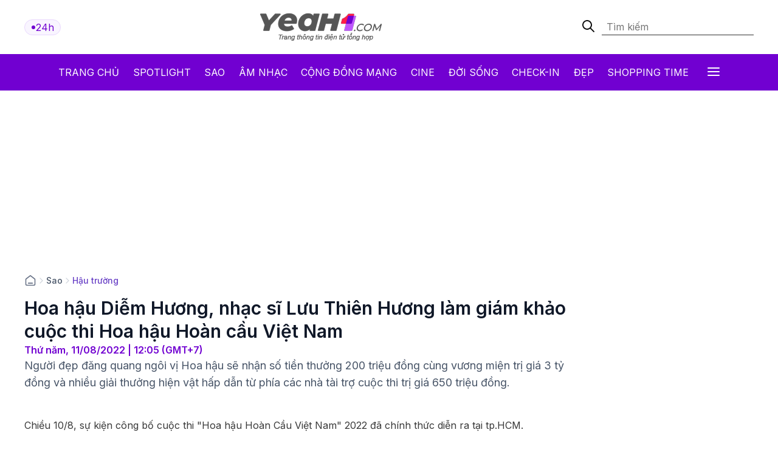

--- FILE ---
content_type: text/html; charset: utf-8;charset=UTF-8
request_url: https://yeah1.com/hau-truong/hoa-hau-diem-huong-nhac-si-luu-thien-huong-lam-giam-khao-cuoc-thi-hoa-hau-hoan-cau-viet-nam-d91044.html
body_size: 17175
content:
<!DOCTYPE html>
<html lang="vi">
    <head>
        <meta charset="utf-8" />
        <meta http-equiv="X-UA-Compatible" content="IE=edge" />
        <meta name="viewport" content="width=device-width, initial-scale=1, shrink-to-fit=no" />
        <meta name="google-site-verification" content="l5LradExgW_oJAO3ZWvnRQHINSaAGZXnNXlazxZUM8Y" />
        <link rel="shortcut icon" href="/favicon.ico" type="image/x-icon">
        <meta name="theme-color" content="#6f12cb" />
        <link rel="alternate" type="application/rss+xml" href="https://yeah1.com/feed.rss?cmod=donotcache" title="yeah1.com RSS" />
        <title>Hoa hậu Diễm Hương, nhạc sĩ Lưu Thiên Hương làm giám khảo cuộc thi Hoa hậu Hoàn cầu Việt Nam</title>
        <meta name="AUTHOR" itemprop="author" content="Yeah1" />
        <meta http-equiv="Content-Type" content="text/html; charset=utf-8" />
        <meta http-equiv="content-language" content="vi" />
        <meta name="keywords" content="hoa hậu hoàn cầu" />
        <meta name="news_keywords" content="hoa hậu hoàn cầu" />
        <meta name="description" content="Người đẹp đăng quang ngôi vị Hoa hậu sẽ nhận số tiền thưởng 200 triệu đồng cùng vương miện trị giá 3 tỷ đồng và nhiều giải thưởng hiện vật hấp dẫn từ phía các nhà tài trợ cuộc thi trị giá 650 triệu đồng." />
        <meta name="robots" content="max-snippet:-1, max-image-preview:large, max-video-preview:-1" />
        <meta name="abstract" content="Người đẹp đăng quang ngôi vị Hoa hậu sẽ nhận số tiền thưởng 200 triệu đồng cùng vương miện trị giá 3 tỷ đồng và nhiều giải thưởng hiện vật hấp dẫn từ phía các nhà tài trợ cuộc thi trị giá 650 triệu đồng." />
        <meta name="author" content="yeah1.com" />
        <meta name="copyright" content="Copyright © 2006 - 2026 by yeah1.com" />
        <meta name="language" content="Vietnamese" />
        <meta name="distribution" content="Global" />
        <!--<meta http-equiv="refresh" content="1200;URL=https://yeah1.com" />-->
        <meta name="REVISIT-AFTER" content="1 DAYS" />
        <meta name="RATING" content="GENERAL" />
        <meta name="robots" content="noarchive" />
        <meta name="googlebot" content="noarchive" />
        <meta property="og:locale" content="vi_VN" />
        <meta property="og:type" content="article" />
        <meta property="og:site_name" content="yeah1.com" />
        <meta property="fb:app_id" content="482151919708876" />
        <meta property="fb:pages" content="103253711195670" />
        <meta property="article:publisher" content="https://www.facebook.com/yeah1news" />
        <meta property="article:author" content="https://www.facebook.com/yeah1news" />
        <meta property="og:type" content="article" />
        <meta property="og:title" content="Hoa hậu Diễm Hương, nhạc sĩ Lưu Thiên Hương làm giám khảo cuộc thi Hoa hậu Hoàn cầu Việt Nam" />
<meta property="og:url" content="https://yeah1.com/hau-truong/hoa-hau-diem-huong-nhac-si-luu-thien-huong-lam-giam-khao-cuoc-thi-hoa-hau-hoan-cau-viet-nam-d91044.html" />
        <meta property="og:description" content="Người đẹp đăng quang ngôi vị Hoa hậu sẽ nhận số tiền thưởng 200 triệu đồng cùng vương miện trị giá 3 tỷ đồng và nhiều giải thưởng hiện vật hấp dẫn từ phía các nhà tài trợ cuộc thi trị giá 650 triệu đồng." />
<meta property="og:image" content="https://media.yeah1.com/resize/1200x630/files/yenle/2022/08/11/untitled-4-120258.jpg"/>
        <meta property="article:author" content="103253711195670" />
<meta property="article:section" content="News" />
        <meta property="article:tag" content="hoa hậu hoàn cầu" />
<link rel="canonical" href="https://yeah1.com/hau-truong/hoa-hau-diem-huong-nhac-si-luu-thien-huong-lam-giam-khao-cuoc-thi-hoa-hau-hoan-cau-viet-nam-d91044.html">
<script type="application/ld+json">
        {
            "@context": "http://schema.org",
            "@type": "NewsArticle",
            "mainEntityOfPage": "https://yeah1.com/hau-truong/hoa-hau-diem-huong-nhac-si-luu-thien-huong-lam-giam-khao-cuoc-thi-hoa-hau-hoan-cau-viet-nam-d91044.html",
            "headline": "Hoa hậu Diễm Hương, nhạc sĩ Lưu Thiên Hương làm giám khảo cuộc thi Hoa hậu Hoàn cầu Việt Nam",
            "datePublished": "2022-08-11T12:05:00+07:00",
            "dateModified": "2022-08-11T12:05:42+07:00",
            "description": "Người đẹp đăng quang ngôi vị Hoa hậu sẽ nhận số tiền thưởng 200 triệu đồng cùng vương miện trị giá 3 tỷ đồng và nhiều giải thưởng hiện vật hấp dẫn từ phía các nhà tài trợ cuộc thi trị giá 650 triệu đồng.",
            "author": {
                "@type": "Person",
                "name": "Uyên"
            },
            "publisher": {
                "@type": "Organization",
                "name": "Yeah1 News",
                "logo": {
                    "@type": "ImageObject",
                    "url": "https://yeah1.com/templates/res2024/themes/images/logo-gray-2022-2.png",
                    "width": 400
                }
            },
            "image": {
            "@type": "ImageObject",
            "url": "https://media.yeah1.com/resize/1280x720/files/yenle/2022/08/11/untitled-4-120258.jpg",
            "height": 1280,
                "width": 720
            }
        }
        </script>
<script type="application/ld+json">
{
    "@context": "http://schema.org",
    "@type": "BreadcrumbList",
    "itemListElement": [
    {
        "@type": "ListItem",
        "position": 1,
        "item": [{
            "@id": "https://yeah1.com",
            "name": "Trang chủ"
        }]
    },
    {
        "@type": "ListItem",
        "position": 2,
        "item": [{
            "@id": "https://yeah1.com/sao",
            "name": "Sao"
        }]
    },
    {
        "@type": "ListItem",
        "position": 3,
        "item": [{
            "@id": "https://yeah1.com/hau-truong",
            "name": "Hậu trường"
        }]
    }
    ]
}
</script>
        <script type="application/ld+json">
            {
                "@context" : "http://schema.org",
                "@type" : "Organization",
                "name" : "Yeah1 News",
                "url" : "https://yeah1.com/",
                "logo": "https://yeah1.com/templates/res2024/themes/images/logo-gray-2022-2.png"
            }
        </script>
                <link rel="stylesheet" href="https://yeah1.com/templates/res2024/themes/css/global.css" />
        <link rel="stylesheet" type="text/css" href="https://yeah1.com/lib/base/base.dev.css?20230616v3" media="all">
        <link rel="stylesheet" href="https://yeah1.com/templates/res2024/themes/css/styles.css?v=4" />
        <style>
            .ads-label:before, .google-auto-placed:before {
                content: 'Advertisement';
                font-size: 70%;
                color: #666;
                text-align: center;
                display: block;
            }
            .post-item__image{
                display: block;
                unicode-bidi: isolate;
            }
            @media only screen and (max-width: 770px) {
                .post-item.post-mobile-vertical .post-item__image{
                    width: 40%;
                }
                .post-item:not(.feature) .post-item__content{
                    flex: 1;
                }
            }
            /*.header-logo, .section-menu{
                -webkit-filter: grayscale(100%);
                -moz-filter: grayscale(100%);
                filter: grayscale(100%);
            }*/
        </style>
        <link rel="stylesheet" href="https://yeah1.com/templates/res2024/themes/css/responsive.css" />
        <link rel="stylesheet" href="https://fonts.googleapis.com/css2?family=Inter:wght@400;500;600;700&display=swap" />
        <link rel="stylesheet" href="https://fonts.googleapis.com/css2?family=Montserrat:ital,wght@1,500&display=swap" />
        <link rel="stylesheet" href="https://cdnjs.cloudflare.com/ajax/libs/Glide.js/3.0.2/css/glide.core.css" />
        <link rel="stylesheet" href="https://cdnjs.cloudflare.com/ajax/libs/Glide.js/3.0.2/css/glide.theme.css" />
        <script src="https://code.jquery.com/jquery-3.6.0.min.js"></script>
        <script type="text/javascript" src="https://cdnjs.cloudflare.com/ajax/libs/Glide.js/3.0.2/glide.js"></script>
        <script type="text/javascript" src="https://yeah1.com/templates/res2024/themes/js/script.js?v1"></script>
        <script>
function isMobileOrTablet() {
  return /Android|webOS|iPhone|iPad|iPod|BlackBerry|IEMobile|Opera Mini/i.test(navigator.userAgent);
}

function appendGTMScript(scriptId) {
  var script = document.createElement('script');
  script.innerHTML = `
    (function(w,d,s,l,i){w[l]=w[l]||[];w[l].push({'gtm.start':
    new Date().getTime(),event:'gtm.js'});var f=d.getElementsByTagName(s)[0],
    j=d.createElement(s),dl=l!='dataLayer'?'&l='+l:'';j.async=true;j.src=
    'https://www.googletagmanager.com/gtm.js?id='+i+dl;f.parentNode.insertBefore(j,f);
    })(window,document,'script','dataLayer','${scriptId}');
  `;
  document.head.appendChild(script);
}

if (isMobileOrTablet()) {
  appendGTMScript('GTM-M678444Q');
} else {
  appendGTMScript('GTM-N2DDZWFR');
}
</script>
<meta property="fb:pages" content="1518691995041494" />


<script>
	(function (i, s, o, g, r, a, m) {
		i["GoogleAnalyticsObject"] = r;
		(i[r] =
			i[r] ||
			function () {
				(i[r].q = i[r].q || []).push(arguments);
			}),
			(i[r].l = 1 * new Date());
		(a = s.createElement(o)), (m = s.getElementsByTagName(o)[0]);
		a.async = 1;
		a.src = g;
		m.parentNode.insertBefore(a, m);
	})(window, document, "script", "//www.google-analytics.com/analytics.js", "ga");
	ga("create", "UA-1503934-1", "auto");
	ga("send", "pageview");
</script>
    
<!-- Google tag (gtag.js) -->
<script async src="https://www.googletagmanager.com/gtag/js?id=G-9XR529P6NG"></script>
<script>
  window.dataLayer = window.dataLayer || [];
  function gtag(){dataLayer.push(arguments);}
  gtag('js', new Date());

  gtag('config', 'G-9XR529P6NG');
</script>

                                                                            <script async src="https://cdn.unibotscdn.com/ubplayer/mvp/player.js"></script>
                                                    
                                                            
            </head>
    <body class="main-wrapper">
        <header>
    <!-- <div class="header-ads">
        <img loading="lazy" alt="banner" src="https://yeah1.com/templates/res2024/themes/photo/banner-advertisement@2x.png" />
    </div> -->
    <div class="header-logo">
        <div class="container">
            <div class="inner">
                <a href="/tin-tuc-24h-qua.html" class="badge">
                    <div class="dot-wrapper">
                        <img class="dot-icon" src="https://yeah1.com/templates/res2024/themes/photo/-dot.svg" alt="Yeah1 dot"  />
                    </div>
                    <div class="text">24h</div>
                </a>
                                    <a href="/" class="main-logo">
                                                <img loading="lazy" alt="Yeah1" src="https://yeah1.com/templates/res2024/themes/images/logo.png" />
                    </a>
                                <form action="/?mod=archive&act=search" method="POST" class="search">
                    <div class="icon-search">
                        <img class="search-smline-icon" alt="searchsmline" src="https://yeah1.com/templates/res2024/themes/photo/searchsmline.svg" />
                    </div>
                    <input type="search" name="search" placeholder="Tìm kiếm" />
                </form>
            </div>
        </div>
    </div>
</header>
<section class="section-menu">
    <nav class="main-nav">
        <div class="main-nav-mobile container">
            <a href="/" class="mobile-header-logo">
                <img loading="lazy" alt="logo" src="https://yeah1.com/templates/res2024/themes/images/yeaH1-logo.svg" />
            </a>
            <a href="/tin-tuc-24h-qua.html" class="badge">
                <div class="dot-wrapper">
                    <img class="dot-icon" alt="" src="https://yeah1.com/templates/res2024/themes/photo/-dot.svg" />
                </div>
                <div class="text">24h</div>
            </a>
        </div>
        <ul class="parent container">
            <li class="nav-item">
                <a href="/" title="Yeah1">Trang chủ</a>
            </li>
            <li class="nav-item">
                <a href="/spotlight">Spotlight</a>
            </li>
                            <li class="nav-item">
                    <a href="https://yeah1.com/sao" class="active" title="Sao">Sao</a>
                </li>
                            <li class="nav-item">
                    <a href="https://yeah1.com/am-nhac" class="" title="Âm nhạc">Âm nhạc</a>
                </li>
                            <li class="nav-item">
                    <a href="https://yeah1.com/cong-dong-mang" class="" title="Cộng đồng mạng">Cộng đồng mạng</a>
                </li>
                            <li class="nav-item">
                    <a href="https://yeah1.com/cine" class="" title="Cine">Cine</a>
                </li>
                            <li class="nav-item">
                    <a href="https://yeah1.com/doi-song" class="" title="Đời sống">Đời sống</a>
                </li>
                            <li class="nav-item">
                    <a href="https://yeah1.com/check-in" class="" title="Check-in">Check-in</a>
                </li>
                            <li class="nav-item">
                    <a href="https://yeah1.com/dep" class="" title="Đẹp">Đẹp</a>
                </li>
                            <li class="nav-item">
                    <a href="https://yeah1.com/shopping-time" class="" title="Shopping time">Shopping time</a>
                </li>
                        <li id="hamburger" class="nav-item all-menu has_transition close-menu-tablet">
                <a href="javascript:void(0);" onclick="myFunction()">
                    Tất cả <span class="hamburger"></span><span class="close"></span>
                </a>
            </li>
        </ul>
    </nav>
    <div id="wrap-mega-menu" style="opacity: 0">
        <div class="container">
            <form action="/?mod=archive&act=search" method="POST" class="mobile-search">
                <div class="icon-search">
                    <img class="search-smline-icon" alt="searchsmline" src="https://yeah1.com/templates/res2024/themes/photo/searchsmline.svg" />
                </div>
                <input type="search" name="search" placeholder="Tìm kiếm" />
            </form>
            <div class="header-menu">
                <span class="name-header">Tất cả chuyên mục</span>
            </div>
            <div class="content-menu">
                <div class="inner">
                    <ul class="cat-menu">
                        <li class="cat-menu__title">
                            <a href="/spotlight">Spotlight</a>
                        </li>
                    </ul>
                                            <ul class="cat-menu">
                            <li class="cat-menu__title">
                                <a href="https://yeah1.com/sao"  title="Sao" class="active">
                                    Sao                                </a>
                            </li>
                                                            <li class="cat-menu__item">
                                    <a class="" href="https://yeah1.com/tv-show" title="TV Show">
                                        TV Show                                    </a>
                                </li>
                                                            <li class="cat-menu__item">
                                    <a class="" href="https://yeah1.com/tieu-su" title="Tiểu sử">
                                        Tiểu sử                                    </a>
                                </li>
                                                            <li class="cat-menu__item">
                                    <a class="" href="https://yeah1.com/hau-truong" title="Hậu trường">
                                        Hậu trường                                    </a>
                                </li>
                                                            <li class="cat-menu__item">
                                    <a class="" href="https://yeah1.com/su-kien" title="Sự kiện">
                                        Sự kiện                                    </a>
                                </li>
                                                    </ul>
                                            <ul class="cat-menu">
                            <li class="cat-menu__title">
                                <a href="https://yeah1.com/am-nhac"  title="Âm nhạc" >
                                    Âm nhạc                                </a>
                            </li>
                                                            <li class="cat-menu__item">
                                    <a class="" href="https://yeah1.com/viet-nam" title="Việt Nam">
                                        Việt Nam                                    </a>
                                </li>
                                                            <li class="cat-menu__item">
                                    <a class="" href="https://yeah1.com/chau-a" title="Châu Á">
                                        Châu Á                                    </a>
                                </li>
                                                            <li class="cat-menu__item">
                                    <a class="" href="https://yeah1.com/usuk" title="US/UK">
                                        US/UK                                    </a>
                                </li>
                                                    </ul>
                                            <ul class="cat-menu">
                            <li class="cat-menu__title">
                                <a href="https://yeah1.com/cong-dong-mang"  title="Cộng đồng mạng" >
                                    Cộng đồng mạng                                </a>
                            </li>
                                                            <li class="cat-menu__item">
                                    <a class="" href="https://yeah1.com/hong-hot" title="Hóng hớt">
                                        Hóng hớt                                    </a>
                                </li>
                                                            <li class="cat-menu__item">
                                    <a class="" href="https://yeah1.com/hien-tuong-mang" title="Hiện tượng mạng">
                                        Hiện tượng mạng                                    </a>
                                </li>
                                                            <li class="cat-menu__item">
                                    <a class="" href="https://yeah1.com/hop-den" title="Hộp đen">
                                        Hộp đen                                    </a>
                                </li>
                                                    </ul>
                                            <ul class="cat-menu">
                            <li class="cat-menu__title">
                                <a href="https://yeah1.com/cine"  title="Cine" >
                                    Cine                                </a>
                            </li>
                                                            <li class="cat-menu__item">
                                    <a class="" href="https://yeah1.com/phim-truyen-hinh" title="Phim truyền hình">
                                        Phim truyền hình                                    </a>
                                </li>
                                                            <li class="cat-menu__item">
                                    <a class="" href="https://yeah1.com/phim-online" title="Phim Online">
                                        Phim Online                                    </a>
                                </li>
                                                            <li class="cat-menu__item">
                                    <a class="" href="https://yeah1.com/phim-dien-anh" title="Phim điện ảnh">
                                        Phim điện ảnh                                    </a>
                                </li>
                                                            <li class="cat-menu__item">
                                    <a class="" href="https://yeah1.com/danh-gia-binh-luan" title="Đánh giá - Bình luận">
                                        Đánh giá - Bình luận                                    </a>
                                </li>
                                                    </ul>
                                            <ul class="cat-menu">
                            <li class="cat-menu__title">
                                <a href="https://yeah1.com/doi-song"  title="Đời sống" >
                                    Đời sống                                </a>
                            </li>
                                                    </ul>
                                            <ul class="cat-menu">
                            <li class="cat-menu__title">
                                <a href="https://yeah1.com/check-in"  title="Check-in" >
                                    Check-in                                </a>
                            </li>
                                                            <li class="cat-menu__item">
                                    <a class="" href="https://yeah1.com/cong-nghe" title="Công nghệ">
                                        Công nghệ                                    </a>
                                </li>
                                                            <li class="cat-menu__item">
                                    <a class="" href="https://yeah1.com/du-lich" title="Du lịch">
                                        Du lịch                                    </a>
                                </li>
                                                            <li class="cat-menu__item">
                                    <a class="" href="https://yeah1.com/am-thuc" title="Ẩm thực">
                                        Ẩm thực                                    </a>
                                </li>
                                                    </ul>
                                            <ul class="cat-menu">
                            <li class="cat-menu__title">
                                <a href="https://yeah1.com/dep"  title="Đẹp" >
                                    Đẹp                                </a>
                            </li>
                                                            <li class="cat-menu__item">
                                    <a class="" href="https://yeah1.com/lam-dep" title="Làm đẹp">
                                        Làm đẹp                                    </a>
                                </li>
                                                            <li class="cat-menu__item">
                                    <a class="" href="https://yeah1.com/bo-suu-tap" title="Bộ sưu tập">
                                        Bộ sưu tập                                    </a>
                                </li>
                                                            <li class="cat-menu__item">
                                    <a class="" href="https://yeah1.com/xu-huong" title="Xu hướng">
                                        Xu hướng                                    </a>
                                </li>
                                                            <li class="cat-menu__item">
                                    <a class="" href="https://yeah1.com/style" title="Style">
                                        Style                                    </a>
                                </li>
                                                    </ul>
                                            <ul class="cat-menu">
                            <li class="cat-menu__title">
                                <a href="https://yeah1.com/shopping-time"  title="Shopping time" >
                                    Shopping time                                </a>
                            </li>
                                                            <li class="cat-menu__item">
                                    <a class="" href="https://yeah1.com/thoi-trang" title="Thời trang">
                                        Thời trang                                    </a>
                                </li>
                                                            <li class="cat-menu__item">
                                    <a class="" href="https://yeah1.com/an-choi" title="Ăn - chơi">
                                        Ăn - chơi                                    </a>
                                </li>
                                                    </ul>
                                    </div>
            </div>
        </div>
    </div>
</section>
<div class="show_main_ads_bg">
    <div class="Float_ads Fleft_ads">
        <div id="zone-ads-58" data-device="desktop" style="min-height: 0px; display: inline-block"></div>    </div>
    <div class="Float_ads Fright_ads">
        <div id="zone-ads-59" data-device="desktop" style="min-height: 0px; display: inline-block"></div>    </div>
</div>
<style>
    .show_main_ads_bg{
        position: sticky;
        width: 1200px;
        margin: 0 auto;
        max-width: 1200px!important;
        top: 60px;
        z-index: 99999;
    }
    .Fleft_ads{
        left: -195px;
        position: absolute;
        width: 180px;
        display: flex;
        justify-content: end;
    }
    .Fright_ads {
        right: -195px;
        position: absolute;
        width: 180px;
        display: flex;
        justify-content: start;
    }
    .header-top{
        min-height: 25px;
    }
</style>













        <style>
    .single-post-content-inner figure figcaption:empty{
        display: none;
    }
    .single-post-content-inner figure{
        margin: 0 0 20px;
    }
    .single-post-content-inner figure img{
        margin: 0;
        display: block;
    }
    .single-post-content-inner figure figcaption{
        background-color: #f2f3f3;
        padding: 10px 15px;
        text-align: center;
    }
    .single-post-content-inner ul li{
        list-style-type: disc;
    }
    @media only screen and (max-width: 770px) {
        #section-end .latest-news .post-item__image
        {
            max-width: 45%;
        }
    }
</style>
<main class="main-content">
    <div class="container_top">
    <center><div id="zone-ads-1" data-device="desktop" style="min-height: 250px; display: inline-block"></div></center>    <center><div id="zone-ads-18" data-device="mobile" style="min-height: 250px; display: inline-block"></div></center></div>
    <section id="section-end">
        <div class="container">
            <ul class="breadcrumbs">
                <li class="breadcrumb-item home">
                    <a href="/">
                        <svg xmlns="http://www.w3.org/2000/svg" width="20" height="20" viewBox="0 0 20 20" fill="none">
                            <path d="M6.66667 14.1667H13.3333M9.18141 2.30333L3.52949 6.69927C3.15168 6.99312 2.96278 7.14005 2.82669 7.32405C2.70614 7.48704 2.61633 7.67065 2.56169 7.86588C2.5 8.08627 2.5 8.32558 2.5 8.80421V14.8333C2.5 15.7667 2.5 16.2335 2.68166 16.59C2.84144 16.9036 3.09641 17.1585 3.41002 17.3183C3.76654 17.5 4.23325 17.5 5.16667 17.5H14.8333C15.7668 17.5 16.2335 17.5 16.59 17.3183C16.9036 17.1585 17.1586 16.9036 17.3183 16.59C17.5 16.2335 17.5 15.7667 17.5 14.8333V8.80421C17.5 8.32558 17.5 8.08627 17.4383 7.86588C17.3837 7.67065 17.2939 7.48704 17.1733 7.32405C17.0372 7.14005 16.8483 6.99312 16.4705 6.69927L10.8186 2.30333C10.5258 2.07562 10.3794 1.96177 10.2178 1.918C10.0752 1.87938 9.92484 1.87938 9.78221 1.918C9.62057 1.96177 9.47418 2.07562 9.18141 2.30333Z" stroke="#667085" stroke-width="1.66667" stroke-linecap="round" stroke-linejoin="round" />
                        </svg>
                    </a>
                </li>
                                    <li class="breadcrumb-divider">
                        <svg xmlns="http://www.w3.org/2000/svg" width="16" height="16" viewBox="0 0 16 16" fill="none">
                            <path d="M6 12L10 8L6 4" stroke="#D0D5DD" stroke-width="1.33333" stroke-linecap="round" stroke-linejoin="round" />
                        </svg>
                    </li>
                    <li class="breadcrumb-item"><a href="https://yeah1.com/sao" title="Sao" class="title-cat">Sao</a></li>
                                                    <li class="breadcrumb-divider">
                        <svg xmlns="http://www.w3.org/2000/svg" width="16" height="16" viewBox="0 0 16 16" fill="none">
                            <path d="M6 12L10 8L6 4" stroke="#D0D5DD" stroke-width="1.33333" stroke-linecap="round" stroke-linejoin="round" />
                        </svg>
                    </li>
                    <li class="breadcrumb-item"><a href="https://yeah1.com/hau-truong" title="Hậu trường" class="title-cat">Hậu trường</a></li>
                            </ul>
            <div class="section-wrapper">
                <div class="col-left col-7">
                    <div class="single-post">
                        <div class="single-post-header">
                            <h1 class="single-post__title">Hoa hậu Diễm Hương, nhạc sĩ Lưu Thiên Hương làm giám khảo cuộc thi Hoa hậu Hoàn cầu Việt Nam</h1>
                            <p class="single-post__datetime">
                                Thứ năm, 11/08/2022 | 12:05 (GMT+7)
                            </p>
                        </div>
                        <div class="single-post-content">
                            <p class="single-post__desc">Người đẹp đăng quang ngôi vị Hoa hậu sẽ nhận số tiền thưởng 200 triệu đồng cùng vương miện trị giá 3 tỷ đồng và nhiều giải thưởng hiện vật hấp dẫn từ phía các nhà tài trợ cuộc thi trị giá 650 triệu đồng.</p>
                            <div class="mb20 center"><div id="zone-ads-17" data-device="mobile" style="min-height: 345px; display: inline-block"></div></div>                            <div class="single-post-content-inner" id="content_detail" itemprop="articleBody">
                                <p style="text-align: justify;">Chiều 10/8, sự kiện công bố cuộc thi "Hoa hậu Hoàn Cầu Việt Nam" 2022 đã chính thức diễn ra tại tp.HCM.</p>  <div id="zone-ads-53" data-device="mobile" style="min-height: 270px; display: inline-block"></div><figure class="expNoEdit" style="width: 100%; aspect-ratio: 0.67"><img src="https://media.yeah1.com/files/yenle/2022/08/11/z3634870828894_f56cdec6d8e5c04d35085d6e6e9368f6-120055.jpg" alt="Hoa hậu Diễm Hương, nhạc sĩ Lưu Thiên Hương làm giám khảo cuộc thi Hoa hậu Hoàn cầu Việt Nam - ảnh 1" width="511" height="768" class="lazy_off" loading="lazy" />  <figcaption></figcaption>  </figure>  <p style="text-align: justify;">Đảm nhận vai trò giám khảo cuộc thi gồm có Hoa hậu Diễm Hương, Nam vương Trịnh Bảo, nhạc sĩ Lưu Thiên Hương..</p>  <p style="text-align: justify;">Cuộc thi “Hoa Hậu Hoàn Cầu Việt Nam 2022” lần đầu tiên có mặt tại Việt Nam với mong muốn tìm kiếm và phát hiện những gương mặt mới, trẻ trung tươi mới và tràn đầy sức sống của thanh xuân của tuổi trẻ.</p>  <p style="text-align: justify;"><img src="https://photo-cms-plo.zadn.vn/w850/Uploaded/2022/wpdhnwcaj/2022_08_11/hoa-hau-viet-nam-hoan-cau-8765.jpg" alt="Hoa hậu Hoàn cầu Việt Nam chấp nhận thí sinh phẫu thuật thẩm mỹ nhưng… ảnh 1" /></p><div id="zone-ads-10" data-device="mobile" style="min-height: 0px; display: inline-block"></div>  <p style="text-align: justify;">Cũng tại sự kiện, BTC đã chính thức công bố cận cảnh vương miện trị giá 3 tỷ đồng cho người đẹp đăng quang ngôi vị Hoa hậu.</p>  <figure class="expNoEdit" style="width: 100%; aspect-ratio: 2.07"><img src="https://media.yeah1.com/files/yenle/2022/08/11/untitled-3-115929.jpg" alt="Hoa hậu Diễm Hương, nhạc sĩ Lưu Thiên Hương làm giám khảo cuộc thi Hoa hậu Hoàn cầu Việt Nam - ảnh 2" width="850" height="411" class="lazy_off" loading="lazy" />  <figcaption></figcaption>  </figure>  <p style="text-align: justify;">Các cô gái có thể còn rất trẻ, chưa từng đi thi hoa hậu, thậm chí chưa từng sải bước trên sàn catwalk chuyên nghiệp, nhưng có đủ tố chất về ngoại hình, tài năng, trí tuệ sẽ được tôi luyện, trau dồi các kỹ năng để các bạn tự tin hơn, bản lĩnh hơn khi thể hiện cá tính của bản thân, từ đó có thể tạo dấu ấn và toả sáng trên các đấu trường nhan sắc trong nước cũng như quốc tế sau này.</p>  <p style="text-align: justify;">Sơ khảo tuyển sinh dự kiến: tổ chức tại miền Bắc (18/09/2022) và miền Nam (30/09/2022). Vòng thi Chung Kết: ngày 22/10/2022 tại Thành phố Hồ Chí Minh.</p>                                                                                                                                                            </div>
                        </div>
                        <div class="single-post-footer">
                            <div class="single-post__authors">
                                <p>Uyên</p>
                            </div>
                            <div class="single-post__share">
                                <div class="single-post__share-actions">
                                    <div class="fb-share-button" style="background: #1877F2;border-radius: 5px;padding: 5px 20px; display: inline-block;z-index: 1; color: white;" data-href="https://yeah1.com/hau-truong/hoa-hau-diem-huong-nhac-si-luu-thien-huong-lam-giam-khao-cuoc-thi-hoa-hau-hoan-cau-viet-nam-d91044.html" data-layout="button_count" data-size="large" data-lazy="true"><a target="_blank" href="https://www.facebook.com/sharer/sharer.php?u=https://yeah1.com/hau-truong/hoa-hau-diem-huong-nhac-si-luu-thien-huong-lam-giam-khao-cuoc-thi-hoa-hau-hoan-cau-viet-nam-d91044.html" class="fb-xfbml-parse-ignore">Chia sẻ</a></div>
                                    <div class="copy-btn">
                <button onclick="copyToClipboard('#source')">
                    <svg xmlns="http://www.w3.org/2000/svg" width="12" height="13" viewBox="0 0 12 13" fill="none">
                        <g clip-path="url(#clip0_2429_9118)">
                            <path fill-rule="evenodd" clip-rule="evenodd" d="M2.58073 1.35547L6.01599 1.35547C6.23532 1.35546 6.42456 1.35546 6.58119 1.36614C6.74611 1.3774 6.91106 1.40215 7.07403 1.46965C7.44157 1.62189 7.73358 1.9139 7.88582 2.28144C7.95332 2.44441 7.97807 2.60936 7.98933 2.77428C8.00001 2.93091 8.00001 3.12015 8 3.33948V3.35547C8 3.63161 7.77614 3.85547 7.5 3.85547C7.22386 3.85547 7 3.63161 7 3.35547C7 3.11566 6.99973 2.96084 6.99165 2.84235C6.98387 2.72835 6.97056 2.68493 6.96194 2.66413C6.91119 2.54161 6.81386 2.44428 6.69134 2.39353C6.67054 2.38491 6.62712 2.3716 6.51312 2.36382C6.39463 2.35574 6.23981 2.35547 6 2.35547H2.6C2.31172 2.35547 2.12559 2.35586 1.98392 2.36743C1.84809 2.37853 1.79773 2.39737 1.77301 2.40997C1.67892 2.4579 1.60243 2.53439 1.5545 2.62847C1.5419 2.6532 1.52306 2.70356 1.51196 2.83939C1.50039 2.98106 1.5 3.16719 1.5 3.45547V6.85547C1.5 7.09528 1.50027 7.2501 1.50836 7.36859C1.51613 7.48259 1.52944 7.526 1.53806 7.54681C1.58881 7.66933 1.68615 7.76666 1.80866 7.81741C1.82947 7.82603 1.87288 7.83934 1.98688 7.84711C2.10537 7.8552 2.26019 7.85547 2.5 7.85547C2.77614 7.85547 3 8.07933 3 8.35547C3 8.63161 2.77614 8.85547 2.5 8.85547H2.48401C2.26468 8.85548 2.07544 8.85548 1.91881 8.84479C1.7539 8.83354 1.58894 8.80879 1.42598 8.74129C1.05843 8.58905 0.766422 8.29704 0.614182 7.92949C0.54668 7.76653 0.521928 7.60158 0.510676 7.43666C0.499989 7.28003 0.499994 7.09079 0.500001 6.87146L0.5 3.4362C0.499991 3.17262 0.499984 2.94524 0.515286 2.75796C0.531436 2.56028 0.567094 2.36367 0.663491 2.17448C0.807301 1.89224 1.03677 1.66277 1.31902 1.51896C1.5082 1.42256 1.70481 1.3869 1.90249 1.37075C2.08977 1.35545 2.31715 1.35546 2.58073 1.35547ZM6.08073 4.85547H9.41927C9.68285 4.85546 9.91023 4.85545 10.0975 4.87075C10.2952 4.8869 10.4918 4.92256 10.681 5.01896C10.9632 5.16277 11.1927 5.39224 11.3365 5.67448C11.4329 5.86367 11.4686 6.06028 11.4847 6.25796C11.5 6.44524 11.5 6.67262 11.5 6.93619V10.2748C11.5 10.5383 11.5 10.7657 11.4847 10.953C11.4686 11.1507 11.4329 11.3473 11.3365 11.5365C11.1927 11.8187 10.9632 12.0482 10.681 12.192C10.4918 12.2884 10.2952 12.324 10.0975 12.3402C9.91023 12.3555 9.68285 12.3555 9.41928 12.3555H6.08072C5.81715 12.3555 5.58977 12.3555 5.40249 12.3402C5.20481 12.324 5.0082 12.2884 4.81902 12.192C4.53677 12.0482 4.3073 11.8187 4.16349 11.5365C4.06709 11.3473 4.03144 11.1507 4.01529 10.953C3.99998 10.7657 3.99999 10.5383 4 10.2747V6.9362C3.99999 6.67262 3.99998 6.44524 4.01529 6.25796C4.03144 6.06028 4.06709 5.86367 4.16349 5.67448C4.3073 5.39224 4.53677 5.16277 4.81902 5.01896C5.0082 4.92256 5.20481 4.8869 5.40249 4.87075C5.58977 4.85545 5.81715 4.85546 6.08073 4.85547ZM5.48392 5.86743C5.34809 5.87853 5.29773 5.89737 5.27301 5.90997C5.17892 5.9579 5.10243 6.03439 5.0545 6.12847C5.0419 6.1532 5.02306 6.20356 5.01196 6.33939C5.00039 6.48106 5 6.66719 5 6.95547V10.2555C5 10.5437 5.00039 10.7299 5.01196 10.8716C5.02306 11.0074 5.0419 11.0577 5.0545 11.0825C5.10243 11.1765 5.17892 11.253 5.27301 11.301C5.29773 11.3136 5.34809 11.3324 5.48392 11.3435C5.62559 11.3551 5.81172 11.3555 6.1 11.3555H9.4C9.68828 11.3555 9.87441 11.3551 10.0161 11.3435C10.1519 11.3324 10.2023 11.3136 10.227 11.301C10.3211 11.253 10.3976 11.1765 10.4455 11.0825C10.4581 11.0577 10.4769 11.0074 10.488 10.8716C10.4996 10.7299 10.5 10.5437 10.5 10.2555V6.95547C10.5 6.66719 10.4996 6.48106 10.488 6.33939C10.4769 6.20356 10.4581 6.1532 10.4455 6.12847C10.3976 6.03439 10.3211 5.9579 10.227 5.90997C10.2023 5.89737 10.1519 5.87853 10.0161 5.86743C9.87441 5.85586 9.68828 5.85547 9.4 5.85547H6.1C5.81172 5.85547 5.62559 5.85586 5.48392 5.86743Z" fill="black" />
                        </g>
                        <defs>
                            <clipPath id="clip0_2429_9118">
                                <rect width="12" height="12" fill="white" transform="translate(0 0.855469)" />
                            </clipPath>
                        </defs>
                    </svg>
                    <span class="copytext">Copy</span>
                </button>
                <span>Theo</span>
                <span class="bold">xevathethao.vn</span>
                <span id="source" hidden>https://xevathethao.vn/uncategorized/hoa-hau-diem-huong-nhac-si-luu-thien-huong-lam-giam-khao-cuoc-thi-hoa-hau-hoan-cau-viet-nam.html</span>
            </div><script>
                function copyToClipboard(element) {
                    var temp = document.createElement("input");
                    document.body.appendChild(temp);
                    temp.value = document.querySelector(element).textContent;
                    temp.select();
                    document.execCommand("copy");
                    document.body.removeChild(temp);
                    document.querySelector(".copytext").textContent = "Copied!";
                    setTimeout(function() {
                        document.querySelector(".copytext").textContent = "Copy";
                    }, 1500);
                }
            </script>                                </div>
                                <div class="single-post__share-page">
                                    <div style="min-height: 130px;" class="fb-page" data-href="https://www.facebook.com/TanBinhToanNang" data-tabs="" data-width="" data-height="" data-small-header="false" data-adapt-container-width="true" data-hide-cover="false" data-show-facepile="true"><blockquote cite="https://www.facebook.com/TanBinhToanNang" class="fb-xfbml-parse-ignore"><a href="https://www.facebook.com/TanBinhToanNang">Tân Binh Toàn Năng</a></blockquote></div>
                                </div>
                            </div>
                                                            <div class="single-post__keywords">
                                    <span>Từ khóa:</span>
                                    <a href="https://yeah1.com/tag/hoa-hau-hoan-cau" class="hashtag">hoa hậu hoàn cầu</a> &nbsp;                                 </div>
                                                        <div id="custom_ads_detail_bottom"></div>

                            <div class="mt20 mb20"><div id="zone-ads-7" data-device="desktop" style="min-height: 285px; display: inline-block"></div></div>                            <div id="zone-ads-55" data-device="mobile" style="min-height: 989px; display: inline-block"></div>                        </div>
                    </div>
                    <div class="latest-news">
                        <div class="section-header">
                            <div class="section-header__titles">
                                <h3 class="section-header__title-item main-title">
                                    Tin tức mới nhất
                                </h3>
                            </div>
                        </div>
                                                <div class="post-item feature mobile-feature post-vertical">
                            <a href="https://yeah1.com/hau-truong/soobin-gui-hoa-chuc-mung-uprize-loi-nhan-mung-7-con-yeu-ra-mat-bao-chi-gay-chu-y-a427-d127754.html" class="post-item__image" title="SOOBIN gửi hoa chúc mừng UPRIZE, lời nhắn “Mừng 7 con yêu ra mắt báo chí” gây chú ý" ><img class="" src="https://media.yeah1.com/resize/384x216/files/maikieu/2026/01/20/z7451007719282_7ed5f27534ece92450660e8ebf657ae9-1920x1080-203806.jpg" width="384" height="216" alt="SOOBIN gửi hoa chúc mừng UPRIZE, lời nhắn “Mừng 7 con yêu ra mắt báo chí” gây chú ý" /></a>                            <div class="post-item__content">
                                <div class="post-item__categories">
                                    <a href="https://yeah1.com/hau-truong" title="Hậu trường" class="cate-item primary">Hậu trường</a>                                </div>
                                <div class="post-item__title">
                                    <h3 ><a href="https://yeah1.com/hau-truong/soobin-gui-hoa-chuc-mung-uprize-loi-nhan-mung-7-con-yeu-ra-mat-bao-chi-gay-chu-y-a427-d127754.html" class="" title="SOOBIN gửi hoa chúc mừng UPRIZE, lời nhắn “Mừng 7 con yêu ra mắt báo chí” gây chú ý">SOOBIN gửi hoa chúc mừng UPRIZE, lời nhắn “Mừng 7 con yêu ra mắt báo chí” gây chú ý</a></h3>                                </div>
                                <div class="post-item__desc">
                                    <p>
                                        SOOBIN là một trong những vị Mentor theo chân các thành viên UPRIZE từ những ngày đầu tiên, đã gửi món quà động viên ý nghĩa cho nhóm.                                    </p>
                                </div>
                                <div class="post-item__datetime">
                                    <span>12 giờ trước</span>
                                </div>
                            </div>
                        </div>
                        <div class="post-vertical-items" id="listNewsLoadmore">
                                                            <div class="post-item post-vertical">
                                    <a href="https://yeah1.com/hau-truong/don-sinh-nhat-tuoi-45-quang-ha-chi-mong-binh-an-de-doi-dien-voi-nhung-thach-thuc-a25-d127750.html" class="post-item__image" title="Đón sinh nhật tuổi 45, Quang Hà chỉ mong bình an để đối diện với những thách thức" ><img class="" src="https://media.yeah1.com/resize/280x163/files/yenle/2026/01/20/038a8909-095112.jpg" width="280" height="163" alt="Đón sinh nhật tuổi 45, Quang Hà chỉ mong bình an để đối diện với những thách thức" /></a>                                    <div class="post-item__content">
                                        <div class="post-item__categories">
                                            <a href="https://yeah1.com/hau-truong" title="Hậu trường" class="cate-item primary">Hậu trường</a>                                        </div>
                                        <div class="post-item__title">
                                            <h3 ><a href="https://yeah1.com/hau-truong/don-sinh-nhat-tuoi-45-quang-ha-chi-mong-binh-an-de-doi-dien-voi-nhung-thach-thuc-a25-d127750.html" class="" title="Đón sinh nhật tuổi 45, Quang Hà chỉ mong bình an để đối diện với những thách thức">Đón sinh nhật tuổi 45, Quang Hà chỉ mong bình an để đối diện với những thách thức</a></h3>                                        </div>
                                        <div class="post-item__datetime">
                                            <span>23 giờ trước</span>
                                        </div>
                                    </div>
                                </div>
                                                            <div class="post-item post-vertical">
                                    <a href="https://yeah1.com/hau-truong/mot-nu-dien-vien-viet-sap-len-xe-hoa-a25-d127749.html" class="post-item__image" title="Một nữ diễn viên Việt sắp lên xe hoa" ><img class="" src="https://media.yeah1.com/resize/280x163/files/yenle/2026/01/20/untitled-6-recovered-094642.jpg" width="280" height="163" alt="Một nữ diễn viên Việt sắp lên xe hoa" /></a>                                    <div class="post-item__content">
                                        <div class="post-item__categories">
                                            <a href="https://yeah1.com/hau-truong" title="Hậu trường" class="cate-item primary">Hậu trường</a>                                        </div>
                                        <div class="post-item__title">
                                            <h3 ><a href="https://yeah1.com/hau-truong/mot-nu-dien-vien-viet-sap-len-xe-hoa-a25-d127749.html" class="" title="Một nữ diễn viên Việt sắp lên xe hoa">Một nữ diễn viên Việt sắp lên xe hoa</a></h3>                                        </div>
                                        <div class="post-item__datetime">
                                            <span>23 giờ trước</span>
                                        </div>
                                    </div>
                                </div>
                                                            <div class="post-item post-vertical">
                                    <a href="https://yeah1.com/hau-truong/ssl-len-tieng-ve-tin-don-doi-tu-lien-quan-den-touliver-a427-d127732.html" class="post-item__image" title="SSL lên tiếng về tin đồn đời tư liên quan đến Touliver" ><img class="" src="https://media.yeah1.com/resize/280x163/files/maikieu/2026/01/18/z7442847320907_a34628c7ea7bb882e0cea3befa75a49a-132828.jpg" width="280" height="163" alt="SSL lên tiếng về tin đồn đời tư liên quan đến Touliver" /></a>                                    <div class="post-item__content">
                                        <div class="post-item__categories">
                                            <a href="https://yeah1.com/hau-truong" title="Hậu trường" class="cate-item primary">Hậu trường</a>                                        </div>
                                        <div class="post-item__title">
                                            <h3 ><a href="https://yeah1.com/hau-truong/ssl-len-tieng-ve-tin-don-doi-tu-lien-quan-den-touliver-a427-d127732.html" class="" title="SSL lên tiếng về tin đồn đời tư liên quan đến Touliver">SSL lên tiếng về tin đồn đời tư liên quan đến Touliver</a></h3>                                        </div>
                                        <div class="post-item__datetime">
                                            <span>3 ngày trước</span>
                                        </div>
                                    </div>
                                </div>
                                                            <div class="post-item post-vertical">
                                    <a href="https://yeah1.com/hau-truong/jessica-bi-cao-buoc-loi-dung-danh-tieng-cua-snsd-a25-d127725.html" class="post-item__image" title="Jessica bị cáo buộc lợi dụng danh tiếng của SNSD" ><img class="" src="https://media.yeah1.com/resize/280x163/files/yenle/2026/01/17/untitled-2-090250.jpg" width="280" height="163" alt="Jessica bị cáo buộc lợi dụng danh tiếng của SNSD" /></a>                                    <div class="post-item__content">
                                        <div class="post-item__categories">
                                            <a href="https://yeah1.com/hau-truong" title="Hậu trường" class="cate-item primary">Hậu trường</a>                                        </div>
                                        <div class="post-item__title">
                                            <h3 ><a href="https://yeah1.com/hau-truong/jessica-bi-cao-buoc-loi-dung-danh-tieng-cua-snsd-a25-d127725.html" class="" title="Jessica bị cáo buộc lợi dụng danh tiếng của SNSD">Jessica bị cáo buộc lợi dụng danh tiếng của SNSD</a></h3>                                        </div>
                                        <div class="post-item__datetime">
                                            <span>4 ngày trước</span>
                                        </div>
                                    </div>
                                </div>
                                                            <div class="post-item post-vertical">
                                    <a href="https://yeah1.com/hau-truong/ngoc-trinh-em-khong-nghi-gi-het-em-chi-nghi-rang-ai-cung-phai-kiem-tien-a411-d127721.html" class="post-item__image" title="Ngọc Trinh: “Em không nghĩ gì hết, em chỉ nghĩ rằng ai cũng phải kiếm tiền”" ><img class="" src="https://media.yeah1.com/resize/280x163/files/trongtin/2026/01/16/z7436981283020_86635c0bd1f914fddb0e56e647689f81-152706.jpg" width="280" height="163" alt="Ngọc Trinh: “Em không nghĩ gì hết, em chỉ nghĩ rằng ai cũng phải kiếm tiền”" /></a>                                    <div class="post-item__content">
                                        <div class="post-item__categories">
                                            <a href="https://yeah1.com/hau-truong" title="Hậu trường" class="cate-item primary">Hậu trường</a>                                        </div>
                                        <div class="post-item__title">
                                            <h3 ><a href="https://yeah1.com/hau-truong/ngoc-trinh-em-khong-nghi-gi-het-em-chi-nghi-rang-ai-cung-phai-kiem-tien-a411-d127721.html" class="" title="Ngọc Trinh: “Em không nghĩ gì hết, em chỉ nghĩ rằng ai cũng phải kiếm tiền”">Ngọc Trinh: “Em không nghĩ gì hết, em chỉ nghĩ rằng ai cũng phải kiếm tiền”</a></h3>                                        </div>
                                        <div class="post-item__datetime">
                                            <span>5 ngày trước</span>
                                        </div>
                                    </div>
                                </div>
                                                            <div class="post-item post-vertical">
                                    <a href="https://yeah1.com/hau-truong/luong-bich-huu-minh-du-nghen-ngao-truoc-nhung-phan-doi-mo-coi-trong-mai-am-gia-dinh-viet-a411-d127717.html" class="post-item__image" title="Lương Bích Hữu, Minh Dự nghẹn ngào trước những phận đời mồ côi trong “Mái ấm gia đình Việt”" ><img class="" src="https://media.yeah1.com/resize/280x163/files/trongtin/2026/01/16/z7436196065093_7e4980f8b6faf5b023c2298354b1616e-114050.jpg" width="280" height="163" alt="Lương Bích Hữu, Minh Dự nghẹn ngào trước những phận đời mồ côi trong “Mái ấm gia đình Việt”" /></a>                                    <div class="post-item__content">
                                        <div class="post-item__categories">
                                            <a href="https://yeah1.com/hau-truong" title="Hậu trường" class="cate-item primary">Hậu trường</a>                                        </div>
                                        <div class="post-item__title">
                                            <h3 ><a href="https://yeah1.com/hau-truong/luong-bich-huu-minh-du-nghen-ngao-truoc-nhung-phan-doi-mo-coi-trong-mai-am-gia-dinh-viet-a411-d127717.html" class="" title="Lương Bích Hữu, Minh Dự nghẹn ngào trước những phận đời mồ côi trong “Mái ấm gia đình Việt”">Lương Bích Hữu, Minh Dự nghẹn ngào trước những phận đời mồ côi trong “Mái ấm gia đình Việt”</a></h3>                                        </div>
                                        <div class="post-item__datetime">
                                            <span>5 ngày trước</span>
                                        </div>
                                    </div>
                                </div>
                                                            <div class="post-item post-vertical">
                                    <a href="https://yeah1.com/hau-truong/con-trai-truong-ba-chi-va-ta-dinh-phong-la-the-he-f2-sang-gia-nhat-cbiz-a25-d127714.html" class="post-item__image" title="Con trai Trương Bá Chi và Tạ Đình Phong là 'thế hệ F2' sáng giá nhất Cbiz" ><img class="" src="https://media.yeah1.com/resize/280x163/files/yenle/2026/01/16/untitled-5-recovered-recovered-095207.jpg" width="280" height="163" alt="Con trai Trương Bá Chi và Tạ Đình Phong là 'thế hệ F2' sáng giá nhất Cbiz" /></a>                                    <div class="post-item__content">
                                        <div class="post-item__categories">
                                            <a href="https://yeah1.com/hau-truong" title="Hậu trường" class="cate-item primary">Hậu trường</a>                                        </div>
                                        <div class="post-item__title">
                                            <h3 ><a href="https://yeah1.com/hau-truong/con-trai-truong-ba-chi-va-ta-dinh-phong-la-the-he-f2-sang-gia-nhat-cbiz-a25-d127714.html" class="" title="Con trai Trương Bá Chi và Tạ Đình Phong là 'thế hệ F2' sáng giá nhất Cbiz">Con trai Trương Bá Chi và Tạ Đình Phong là 'thế hệ F2' sáng giá nhất Cbiz</a></h3>                                        </div>
                                        <div class="post-item__datetime">
                                            <span>5 ngày trước</span>
                                        </div>
                                    </div>
                                </div>
                                                            <div class="post-item post-vertical">
                                    <a href="https://yeah1.com/hau-truong/hien-ho-bi-reo-goi-khi-linh-truong-vuong-on-ao-mang-xa-hoi-a427-d127708.html" class="post-item__image" title="Hiền Hồ bị réo gọi khi Linh Trương vướng ồn ào mạng xã hội" ><img class="" src="https://media.yeah1.com/resize/280x163/files/maikieu/2026/01/15/536ef257-0c74-4f8c-82e5-42b01e145bf1-1920x1080-111935.jpg" width="280" height="163" alt="Hiền Hồ bị réo gọi khi Linh Trương vướng ồn ào mạng xã hội" /></a>                                    <div class="post-item__content">
                                        <div class="post-item__categories">
                                            <a href="https://yeah1.com/hau-truong" title="Hậu trường" class="cate-item primary">Hậu trường</a>                                        </div>
                                        <div class="post-item__title">
                                            <h3 ><a href="https://yeah1.com/hau-truong/hien-ho-bi-reo-goi-khi-linh-truong-vuong-on-ao-mang-xa-hoi-a427-d127708.html" class="" title="Hiền Hồ bị réo gọi khi Linh Trương vướng ồn ào mạng xã hội">Hiền Hồ bị réo gọi khi Linh Trương vướng ồn ào mạng xã hội</a></h3>                                        </div>
                                        <div class="post-item__datetime">
                                            <span>6 ngày trước</span>
                                        </div>
                                    </div>
                                </div>
                                                            <div class="post-item post-vertical">
                                    <a href="https://yeah1.com/hau-truong/danh-ca-tuan-ngoc-ly-hon-sau-gan-30-nam-ben-nhau-a427-d127709.html" class="post-item__image" title="Danh ca Tuấn Ngọc ly hôn sau gần 30 năm bên nhau" ><img class="" src="https://media.yeah1.com/resize/280x163/files/maikieu/2026/01/15/z7432814654337_dfcd6bc221ed4e3e4904391ea90fe5e9-121855.jpg" width="280" height="163" alt="Danh ca Tuấn Ngọc ly hôn sau gần 30 năm bên nhau" /></a>                                    <div class="post-item__content">
                                        <div class="post-item__categories">
                                            <a href="https://yeah1.com/hau-truong" title="Hậu trường" class="cate-item primary">Hậu trường</a>                                        </div>
                                        <div class="post-item__title">
                                            <h3 ><a href="https://yeah1.com/hau-truong/danh-ca-tuan-ngoc-ly-hon-sau-gan-30-nam-ben-nhau-a427-d127709.html" class="" title="Danh ca Tuấn Ngọc ly hôn sau gần 30 năm bên nhau">Danh ca Tuấn Ngọc ly hôn sau gần 30 năm bên nhau</a></h3>                                        </div>
                                        <div class="post-item__datetime">
                                            <span>6 ngày trước</span>
                                        </div>
                                    </div>
                                </div>
                                                            <div class="post-item post-vertical">
                                    <a href="https://yeah1.com/hau-truong/nha-phuong-tiet-lo-hon-nhan-voi-truong-giang-sau-8-nam-a25-d127706.html" class="post-item__image" title="Nhã Phương tiết lộ hôn nhân với Trường Giang sau 8 năm" ><img class="" src="https://media.yeah1.com/resize/280x163/files/yenle/2026/01/15/untitled-3-094640.jpg" width="280" height="163" alt="Nhã Phương tiết lộ hôn nhân với Trường Giang sau 8 năm" /></a>                                    <div class="post-item__content">
                                        <div class="post-item__categories">
                                            <a href="https://yeah1.com/hau-truong" title="Hậu trường" class="cate-item primary">Hậu trường</a>                                        </div>
                                        <div class="post-item__title">
                                            <h3 ><a href="https://yeah1.com/hau-truong/nha-phuong-tiet-lo-hon-nhan-voi-truong-giang-sau-8-nam-a25-d127706.html" class="" title="Nhã Phương tiết lộ hôn nhân với Trường Giang sau 8 năm">Nhã Phương tiết lộ hôn nhân với Trường Giang sau 8 năm</a></h3>                                        </div>
                                        <div class="post-item__datetime">
                                            <span>6 ngày trước</span>
                                        </div>
                                    </div>
                                </div>
                                                            <div class="post-item post-vertical">
                                    <a href="https://yeah1.com/hau-truong/ngoc-trinh-chia-se-ke-hoach-sinh-con-a411-d127700.html" class="post-item__image" title="Ngọc Trinh chia sẻ kế hoạch sinh con" ><img class="" src="https://media.yeah1.com/resize/280x163/files/trongtin/2026/01/14/z7429743875046_14aabdd7c68640509fb1ca9cdbefd0ba-144327.jpg" width="280" height="163" alt="Ngọc Trinh chia sẻ kế hoạch sinh con" /></a>                                    <div class="post-item__content">
                                        <div class="post-item__categories">
                                            <a href="https://yeah1.com/hau-truong" title="Hậu trường" class="cate-item primary">Hậu trường</a>                                        </div>
                                        <div class="post-item__title">
                                            <h3 ><a href="https://yeah1.com/hau-truong/ngoc-trinh-chia-se-ke-hoach-sinh-con-a411-d127700.html" class="" title="Ngọc Trinh chia sẻ kế hoạch sinh con">Ngọc Trinh chia sẻ kế hoạch sinh con</a></h3>                                        </div>
                                        <div class="post-item__datetime">
                                            <span>7 ngày trước</span>
                                        </div>
                                    </div>
                                </div>
                                                            <div class="post-item post-vertical">
                                    <a href="https://yeah1.com/hau-truong/nsut-kim-phuong-chi-145-trieu-dong-lo-tron-goi-sinh-no-cho-con-dau-tra-ngoc-a412-d127698.html" class="post-item__image" title="'Ác nữ màn ảnh' chi 145 triệu đồng lo trọn gói sinh nở cho con dâu" ><img class="" src="https://media.yeah1.com/resize/280x163/files/ngoctran/2026/01/14/z7429911869987_e43da03a2d5c33d7f8d34cc4bd70c394-152559.jpg" width="280" height="163" alt="'Ác nữ màn ảnh' chi 145 triệu đồng lo trọn gói sinh nở cho con dâu" /></a>                                    <div class="post-item__content">
                                        <div class="post-item__categories">
                                            <a href="https://yeah1.com/hau-truong" title="Hậu trường" class="cate-item primary">Hậu trường</a>                                        </div>
                                        <div class="post-item__title">
                                            <h3 ><a href="https://yeah1.com/hau-truong/nsut-kim-phuong-chi-145-trieu-dong-lo-tron-goi-sinh-no-cho-con-dau-tra-ngoc-a412-d127698.html" class="" title="'Ác nữ màn ảnh' chi 145 triệu đồng lo trọn gói sinh nở cho con dâu">"Ác nữ màn ảnh" chi 145 triệu đồng lo trọn gói sinh nở cho con dâu</a></h3>                                        </div>
                                        <div class="post-item__datetime">
                                            <span>7 ngày trước</span>
                                        </div>
                                    </div>
                                </div>
                                                            <div class="post-item post-vertical">
                                    <a href="https://yeah1.com/hau-truong/vu-manh-cuong-khoi-sac-su-nghiep-dau-nam-voi-loat-chuong-trinh-gay-tieng-vang-a427-d127694.html" class="post-item__image" title="Vũ Mạnh Cường từ MC chính luận đến thành công khi dẫn dắt ở 2 chương trình nhân văn lấy nước mắt người xem" ><img class="" src="https://media.yeah1.com/resize/280x163/files/yenle/2026/01/14/2-2-115142.jpg" width="280" height="163" alt="Vũ Mạnh Cường từ MC chính luận đến thành công khi dẫn dắt ở 2 chương trình nhân văn lấy nước mắt người xem" /></a>                                    <div class="post-item__content">
                                        <div class="post-item__categories">
                                            <a href="https://yeah1.com/hau-truong" title="Hậu trường" class="cate-item primary">Hậu trường</a>                                        </div>
                                        <div class="post-item__title">
                                            <h3 ><a href="https://yeah1.com/hau-truong/vu-manh-cuong-khoi-sac-su-nghiep-dau-nam-voi-loat-chuong-trinh-gay-tieng-vang-a427-d127694.html" class="" title="Vũ Mạnh Cường từ MC chính luận đến thành công khi dẫn dắt ở 2 chương trình nhân văn lấy nước mắt người xem">Vũ Mạnh Cường từ MC chính luận đến thành công khi dẫn dắt ở 2 chương trình nhân văn lấy nước mắt người xem</a></h3>                                        </div>
                                        <div class="post-item__datetime">
                                            <span>7 ngày trước</span>
                                        </div>
                                    </div>
                                </div>
                                                            <div class="post-item post-vertical">
                                    <a href="https://yeah1.com/hau-truong/nghe-si-tan-beo-xuc-dong-trong-tiec-mung-tho-60-tuoi-don-tin-vui-len-chuc-ong-noi-a412-d127696.html" class="post-item__image" title="Nghệ sĩ Tấn Beo xúc động trong tiệc mừng thọ 60 tuổi, đón tin vui lên chức ông nội" ><img class="" src="https://media.yeah1.com/resize/280x163/files/ngoctran/2026/01/14/z7429154281559_a627a1fb0e1ea949f0d510811864df6b-113706.jpg" width="280" height="163" alt="Nghệ sĩ Tấn Beo xúc động trong tiệc mừng thọ 60 tuổi, đón tin vui lên chức ông nội" /></a>                                    <div class="post-item__content">
                                        <div class="post-item__categories">
                                            <a href="https://yeah1.com/hau-truong" title="Hậu trường" class="cate-item primary">Hậu trường</a>                                        </div>
                                        <div class="post-item__title">
                                            <h3 ><a href="https://yeah1.com/hau-truong/nghe-si-tan-beo-xuc-dong-trong-tiec-mung-tho-60-tuoi-don-tin-vui-len-chuc-ong-noi-a412-d127696.html" class="" title="Nghệ sĩ Tấn Beo xúc động trong tiệc mừng thọ 60 tuổi, đón tin vui lên chức ông nội">Nghệ sĩ Tấn Beo xúc động trong tiệc mừng thọ 60 tuổi, đón tin vui lên chức ông nội</a></h3>                                        </div>
                                        <div class="post-item__datetime">
                                            <span>7 ngày trước</span>
                                        </div>
                                    </div>
                                </div>
                                                    </div>
                        <div class="post-items__actions">
                            <button class="post-items__action loadmore loadmore-btn">
                                Xem thêm bài viết
                            </button>
                        </div>
                    </div>
                </div>
                <div class="col-right col-3">
                    <div class="read-a-lot">
                        <div class="mb30">
                            <center><div id="zone-ads-2" data-device="desktop" style="min-height: 270px; display: inline-block"></div></center>                        </div>
                        <div class="mb30">
                            <center><div id="zone-ads-3" data-device="desktop" style="min-height: 250px; display: inline-block"></div></center>                        </div>
                        <div class="section-header">
    <div class="section-header__titles">
        <h3 class="section-header__title-item main-title">
            Đọc nhiều
        </h3>
    </div>
</div>
<div class="post-items">
            <div class="post-item mobile-feature">
            <a href="https://yeah1.com/hau-truong/nsut-kim-phuong-chi-145-trieu-dong-lo-tron-goi-sinh-no-cho-con-dau-tra-ngoc-a412-d127698.html" class="post-item__image" title="'Ác nữ màn ảnh' chi 145 triệu đồng lo trọn gói sinh nở cho con dâu" ><img class="" src="https://media.yeah1.com/resize/300x174/files/ngoctran/2026/01/14/z7429911869987_e43da03a2d5c33d7f8d34cc4bd70c394-152559.jpg" width="300" height="174" alt="'Ác nữ màn ảnh' chi 145 triệu đồng lo trọn gói sinh nở cho con dâu" /></a>            <div class="post-item__content">
                <div class="post-item__categories">
                    <a href="https://yeah1.com/hau-truong" title="Hậu trường" class="cate-item primary">Hậu trường</a>                </div>
                <div class="post-item__title">
                    <h3 ><a href="https://yeah1.com/hau-truong/nsut-kim-phuong-chi-145-trieu-dong-lo-tron-goi-sinh-no-cho-con-dau-tra-ngoc-a412-d127698.html" class="" title="'Ác nữ màn ảnh' chi 145 triệu đồng lo trọn gói sinh nở cho con dâu">"Ác nữ màn ảnh" chi 145 triệu đồng lo trọn gói sinh nở cho con dâu</a></h3>                </div>
                <div class="post-item__datetime">
                    <span>7 ngày trước</span>
                </div>
            </div>
        </div>
                <div class="post-item post-mobile-vertical">
            <a href="https://yeah1.com/hau-truong/nghe-si-tan-beo-xuc-dong-trong-tiec-mung-tho-60-tuoi-don-tin-vui-len-chuc-ong-noi-a412-d127696.html" class="post-item__image" title="Nghệ sĩ Tấn Beo xúc động trong tiệc mừng thọ 60 tuổi, đón tin vui lên chức ông nội" ><img class="" src="https://media.yeah1.com/resize/300x174/files/ngoctran/2026/01/14/z7429154281559_a627a1fb0e1ea949f0d510811864df6b-113706.jpg" width="300" height="174" alt="Nghệ sĩ Tấn Beo xúc động trong tiệc mừng thọ 60 tuổi, đón tin vui lên chức ông nội" /></a>            <div class="post-item__content">
                <div class="post-item__categories">
                    <a href="https://yeah1.com/hau-truong" title="Hậu trường" class="cate-item primary">Hậu trường</a>                </div>
                <div class="post-item__title">
                    <h3 ><a href="https://yeah1.com/hau-truong/nghe-si-tan-beo-xuc-dong-trong-tiec-mung-tho-60-tuoi-don-tin-vui-len-chuc-ong-noi-a412-d127696.html" class="" title="Nghệ sĩ Tấn Beo xúc động trong tiệc mừng thọ 60 tuổi, đón tin vui lên chức ông nội">Nghệ sĩ Tấn Beo xúc động trong tiệc mừng thọ 60 tuổi, đón tin vui lên chức ông nội</a></h3>                </div>
                <div class="post-item__datetime">
                    <span>7 ngày trước</span>
                </div>
            </div>
        </div>
            <div class="post-item post-mobile-vertical">
            <a href="https://yeah1.com/hau-truong/ngoc-trinh-em-khong-nghi-gi-het-em-chi-nghi-rang-ai-cung-phai-kiem-tien-a411-d127721.html" class="post-item__image" title="Ngọc Trinh: “Em không nghĩ gì hết, em chỉ nghĩ rằng ai cũng phải kiếm tiền”" ><img class="" src="https://media.yeah1.com/resize/300x174/files/trongtin/2026/01/16/z7436981283020_86635c0bd1f914fddb0e56e647689f81-152706.jpg" width="300" height="174" alt="Ngọc Trinh: “Em không nghĩ gì hết, em chỉ nghĩ rằng ai cũng phải kiếm tiền”" /></a>            <div class="post-item__content">
                <div class="post-item__categories">
                    <a href="https://yeah1.com/hau-truong" title="Hậu trường" class="cate-item primary">Hậu trường</a>                </div>
                <div class="post-item__title">
                    <h3 ><a href="https://yeah1.com/hau-truong/ngoc-trinh-em-khong-nghi-gi-het-em-chi-nghi-rang-ai-cung-phai-kiem-tien-a411-d127721.html" class="" title="Ngọc Trinh: “Em không nghĩ gì hết, em chỉ nghĩ rằng ai cũng phải kiếm tiền”">Ngọc Trinh: “Em không nghĩ gì hết, em chỉ nghĩ rằng ai cũng phải kiếm tiền”</a></h3>                </div>
                <div class="post-item__datetime">
                    <span>5 ngày trước</span>
                </div>
            </div>
        </div>
            <div class="post-item post-mobile-vertical">
            <a href="https://yeah1.com/hau-truong/hien-ho-bi-reo-goi-khi-linh-truong-vuong-on-ao-mang-xa-hoi-a427-d127708.html" class="post-item__image" title="Hiền Hồ bị réo gọi khi Linh Trương vướng ồn ào mạng xã hội" ><img class="" src="https://media.yeah1.com/resize/300x174/files/maikieu/2026/01/15/536ef257-0c74-4f8c-82e5-42b01e145bf1-1920x1080-111935.jpg" width="300" height="174" alt="Hiền Hồ bị réo gọi khi Linh Trương vướng ồn ào mạng xã hội" /></a>            <div class="post-item__content">
                <div class="post-item__categories">
                    <a href="https://yeah1.com/hau-truong" title="Hậu trường" class="cate-item primary">Hậu trường</a>                </div>
                <div class="post-item__title">
                    <h3 ><a href="https://yeah1.com/hau-truong/hien-ho-bi-reo-goi-khi-linh-truong-vuong-on-ao-mang-xa-hoi-a427-d127708.html" class="" title="Hiền Hồ bị réo gọi khi Linh Trương vướng ồn ào mạng xã hội">Hiền Hồ bị réo gọi khi Linh Trương vướng ồn ào mạng xã hội</a></h3>                </div>
                <div class="post-item__datetime">
                    <span>6 ngày trước</span>
                </div>
            </div>
        </div>
            <div class="post-item post-mobile-vertical">
            <a href="https://yeah1.com/hau-truong/danh-ca-tuan-ngoc-ly-hon-sau-gan-30-nam-ben-nhau-a427-d127709.html" class="post-item__image" title="Danh ca Tuấn Ngọc ly hôn sau gần 30 năm bên nhau" ><img class="" src="https://media.yeah1.com/resize/300x174/files/maikieu/2026/01/15/z7432814654337_dfcd6bc221ed4e3e4904391ea90fe5e9-121855.jpg" width="300" height="174" alt="Danh ca Tuấn Ngọc ly hôn sau gần 30 năm bên nhau" /></a>            <div class="post-item__content">
                <div class="post-item__categories">
                    <a href="https://yeah1.com/hau-truong" title="Hậu trường" class="cate-item primary">Hậu trường</a>                </div>
                <div class="post-item__title">
                    <h3 ><a href="https://yeah1.com/hau-truong/danh-ca-tuan-ngoc-ly-hon-sau-gan-30-nam-ben-nhau-a427-d127709.html" class="" title="Danh ca Tuấn Ngọc ly hôn sau gần 30 năm bên nhau">Danh ca Tuấn Ngọc ly hôn sau gần 30 năm bên nhau</a></h3>                </div>
                <div class="post-item__datetime">
                    <span>6 ngày trước</span>
                </div>
            </div>
        </div>
            <div class="post-item post-mobile-vertical">
            <a href="https://yeah1.com/hau-truong/ngoc-trinh-chia-se-ke-hoach-sinh-con-a411-d127700.html" class="post-item__image" title="Ngọc Trinh chia sẻ kế hoạch sinh con" ><img class="" src="https://media.yeah1.com/resize/300x174/files/trongtin/2026/01/14/z7429743875046_14aabdd7c68640509fb1ca9cdbefd0ba-144327.jpg" width="300" height="174" alt="Ngọc Trinh chia sẻ kế hoạch sinh con" /></a>            <div class="post-item__content">
                <div class="post-item__categories">
                    <a href="https://yeah1.com/hau-truong" title="Hậu trường" class="cate-item primary">Hậu trường</a>                </div>
                <div class="post-item__title">
                    <h3 ><a href="https://yeah1.com/hau-truong/ngoc-trinh-chia-se-ke-hoach-sinh-con-a411-d127700.html" class="" title="Ngọc Trinh chia sẻ kế hoạch sinh con">Ngọc Trinh chia sẻ kế hoạch sinh con</a></h3>                </div>
                <div class="post-item__datetime">
                    <span>7 ngày trước</span>
                </div>
            </div>
        </div>
    </div>
                        <div class="mb30">
                            <center><div id="zone-ads-4" data-device="desktop" style="min-height: 600px; display: inline-block"></div></center>                        </div>
                        <div id="zone-ads-24" data-device="mobile" style="min-height: 0px; display: inline-block"></div>                        <!-- <img src="https://yeah1.com/templates/res2024/themes/images/banner-advertisement-2.png" loading="lazy" alt="banner advertisement" class="banner-advertisement" /> -->
                    </div>
                </div>
            </div>
        </div>
    </section>
</main>
<div id="fb-root"></div>
<script async defer crossorigin="anonymous" src="https://connect.facebook.net/vi_VN/sdk.js#xfbml=1&version=v9.0&appId=343840293674108&autoLogAppEvents=1" nonce="2Hj4hXcX"></script>


<script type="text/javascript">
    $(document).ready(function() {
        var page = 2;
        var status = 1;
        var count = 0;
        function loadmore() {
            // console.log(page)
            if (status === 0) return false;
            status = 0;
            $.ajax({
                type: 'GET',
                url: '?cmod=donotcache&res2024=1&page='+page,
                dataType: 'html'
            }).done(function(html) {
                count++;
                if (html) {
                    page++;
                    status = 1;
                    $('#listNewsLoadmore').append(html);
                } else {
                    $('.loadmore-btn').remove();
                }
            }).fail(function() {
                console.log("error");
            });
            return false;
        }
        $('.loadmore-btn').click(function(){
            setTimeout(loadmore, 250);
            return false;
        });
    });
</script>




















        <footer>
    <div class="container">
        <div class="footer__logo">
            <a href="/" title="Yeah1">
                <img loading="lazy" alt="Yeah1" src="https://yeah1.com/templates/res2024/themes/images/yeaH1-logo.svg" />
            </a>
        </div>
        <div class="footer__nav">
            <ul class="footer__nav-parent">
                                    <li class="nav-item"><a href="https://yeah1.com/sao">Sao</a></li>
                                    <li class="nav-item"><a href="https://yeah1.com/am-nhac">Âm nhạc</a></li>
                                    <li class="nav-item"><a href="https://yeah1.com/cong-dong-mang">Cộng đồng mạng</a></li>
                                    <li class="nav-item"><a href="https://yeah1.com/cine">Cine</a></li>
                                    <li class="nav-item"><a href="https://yeah1.com/doi-song">Đời sống</a></li>
                                    <li class="nav-item"><a href="https://yeah1.com/check-in">Check-in</a></li>
                                    <li class="nav-item"><a href="https://yeah1.com/dep">Đẹp</a></li>
                                    <li class="nav-item"><a href="https://yeah1.com/shopping-time">Shopping time</a></li>
                            </ul>
        </div>
        <hr class="first-line" />
        <div class="footer__info row-1">
            <div class="footer__info-inner">
                <div class="footer__info-left">
                    <h2>CTCP TẬP ĐOÀN YEAH1</h2>
                    <p>
                        <span class="bold">Địa chỉ:</span> 140 Nguyễn Văn Thủ, Phường Tân Định, Tp.HCM
                    </p>
                    <p><span class="bold">Điện thoại:</span> 0828 730 06071</p>
                    <p><span class="bold">Fax:</span> 083 9101 074</p>
                </div>
                <div class="footer__info-right">
                    <p>
                        <span class="bold">Chịu trách nhiệm nội dung:</span> Bà Lê Hải
                        Yến
                    </p>
                    <p>
                        <span class="bold">Điện thoại:</span> 0828 730 06071 -
                        <span class="bold">Email:</span> yen.lth@yeah1.vn
                    </p>
                    <p>
                        <span class="bold">Liên hệ quảng cáo:</span> 0378 347 919 -
                        <span class="bold">Email:</span> edigital.booking@yeah1.vn
                    </p>
                </div>
            </div>
        </div>
        <div class="footer__info row-2">
            <div class="footer__info-inner">
                <div class="footer__info-left">
                    <p>
                        Giấy phép thiết lập trang thông tin điện tử tổng hợp trên mạng
                        số 54/GP-TTĐT do Sở Thông tin và Truyền thông TP. Hồ Chí Minh
                        cấp ngày 30/07/2018
                    </p>
                </div>
                <div class="footer__info-right">
                    <ul class="footer__socials">
                        <li class="footer__social-item facebook">
                            <a href="https://www.facebook.com/yeah1news" target="_blank">
                                <svg xmlns="http://www.w3.org/2000/svg" width="24" height="25" viewBox="0 0 24 25" fill="none">
                                    <g clip-path="url(#clip0_2314_6085)">
                                        <path d="M24 12.8105C24 6.18313 18.6274 0.810547 12 0.810547C5.37258 0.810547 0 6.18313 0 12.8105C0 18.8 4.3882 23.7645 10.125 24.6648V16.2793H7.07812V12.8105H10.125V10.1668C10.125 7.1593 11.9166 5.49805 14.6576 5.49805C15.9701 5.49805 17.3438 5.73242 17.3438 5.73242V8.68555H15.8306C14.34 8.68555 13.875 9.61063 13.875 10.5605V12.8105H17.2031L16.6711 16.2793H13.875V24.6648C19.6118 23.7645 24 18.8 24 12.8105Z" fill="white" />
                                    </g>
                                    <defs>
                                        <clipPath id="clip0_2314_6085">
                                            <rect width="24" height="24" fill="white" transform="translate(0 0.810547)" />
                                        </clipPath>
                                    </defs>
                                </svg>
                            </a>
                        </li>
                        <li class="footer__social-item youtube">
                            <a href="https://www.youtube.com/channel/UCh_zF2FsiCflCPgYDudtcqg" target="_blank">
                                <svg xmlns="http://www.w3.org/2000/svg" width="24" height="24" viewBox="0 0 24 18" fill="none">
                                    <path d="M23.7609 4.01035C23.7609 4.01035 23.5266 2.35566 22.8047 1.6291C21.8906 0.672852 20.8688 0.668164 20.4 0.611914C17.0438 0.368164 12.0047 0.368164 12.0047 0.368164H11.9953C11.9953 0.368164 6.95625 0.368164 3.6 0.611914C3.13125 0.668164 2.10938 0.672852 1.19531 1.6291C0.473438 2.35566 0.24375 4.01035 0.24375 4.01035C0.24375 4.01035 0 5.95566 0 7.89629V9.71504C0 11.6557 0.239062 13.601 0.239062 13.601C0.239062 13.601 0.473437 15.2557 1.19062 15.9822C2.10469 16.9385 3.30469 16.9057 3.83906 17.0088C5.76094 17.1916 12 17.2479 12 17.2479C12 17.2479 17.0438 17.2385 20.4 16.9994C20.8688 16.9432 21.8906 16.9385 22.8047 15.9822C23.5266 15.2557 23.7609 13.601 23.7609 13.601C23.7609 13.601 24 11.6604 24 9.71504V7.89629C24 5.95566 23.7609 4.01035 23.7609 4.01035ZM9.52031 11.9229V5.17754L16.0031 8.56191L9.52031 11.9229Z" fill="white" />
                                </svg>
                            </a>
                        </li>
                        <li class="footer__social-item rss">
                            <a href="/rss.html" target="_blank"><svg xmlns="http://www.w3.org/2000/svg" width="24" height="25" viewBox="0 0 24 25" fill="none">
                                    <path fill-rule="evenodd" clip-rule="evenodd" d="M2 19.8106C2 18.154 3.34337 16.8106 5 16.8106C6.65663 16.8106 8 18.154 8 19.8106C8 21.4672 6.65663 22.8106 5 22.8106C3.34337 22.8106 2 21.4672 2 19.8106Z" fill="white" />
                                    <path fill-rule="evenodd" clip-rule="evenodd" d="M8.51797 16.292C7.33433 15.1082 5.48068 14.4713 3.14893 14.8219C2.60278 14.9041 2.09348 14.5279 2.01136 13.9817C1.92924 13.4356 2.30541 12.9263 2.85156 12.8442C5.70478 12.4152 8.22894 13.1744 9.93225 14.8778C11.6355 16.5813 12.3947 19.1056 11.9663 21.9587C11.8843 22.5048 11.3751 22.8811 10.8289 22.7991C10.2827 22.7171 9.90647 22.2079 9.98847 21.6617C10.3386 19.3298 9.70165 17.4758 8.51797 16.292Z" fill="white" />
                                    <path fill-rule="evenodd" clip-rule="evenodd" d="M12.0431 12.7675C9.92648 10.6509 6.79444 9.4806 3.09799 9.84364C2.54835 9.89763 2.05902 9.49582 2.00503 8.94618C1.95105 8.39654 2.35286 7.9072 2.9025 7.85322C7.14381 7.43666 10.8825 8.77846 13.4573 11.3532C16.0321 13.928 17.3739 17.6667 16.9573 21.908C16.9033 22.4577 16.414 22.8595 15.8644 22.8055C15.3147 22.7515 14.9129 22.2622 14.9669 21.7126C15.3299 18.0161 14.1597 14.8841 12.0431 12.7675Z" fill="white" />
                                    <path fill-rule="evenodd" clip-rule="evenodd" d="M19.9506 21.7378C20.6848 11.6545 13.1562 4.12588 3.07286 4.86006C2.52204 4.90017 2.04299 4.48615 2.00288 3.93532C1.96278 3.3845 2.3768 2.90545 2.92762 2.86534C14.2276 2.04257 22.7681 10.583 21.9453 21.883C21.9052 22.4339 21.4262 22.8479 20.8753 22.8078C20.3245 22.7677 19.9105 22.2886 19.9506 21.7378Z" fill="white" />
                                </svg>
                            </a>
                        </li>
                    </ul>
                </div>
            </div>
        </div>
        <hr class="second-line" />
        <div class="footer__copyright">
            <p class="footer__copyright-text">
                © Phát triển bởi Yeah1 Group. Copyright © 2006- 2022 YEG. All rights
                reverved.
            </p>
        </div>
    </div>
</footer>




        
        
        <script>
            function myFunction() {
                var hamburger = document.getElementById("hamburger");
                var megaMenu = document.getElementById("wrap-mega-menu");
                if (megaMenu.style.opacity == "0") {
                    megaMenu.style.opacity = "1";
                    megaMenu.style.visibility = "visible";
                    megaMenu.style.top = "calc(100% - 3px)";
                    hamburger.classList.add("open");
                } else {
                    megaMenu.style.opacity = "0";
                    megaMenu.style.visibility = "hidden";
                    megaMenu.style.top = "calc(100% + 10px)";
                    hamburger.classList.remove("open");
                }
            }
            const stickyElm = document.querySelector("header");
            const observer = new IntersectionObserver(
              ([e]) => e.target.classList.toggle("isSticky", e.intersectionRatio < 1),
              { threshold: [1] }
            );
            observer.observe(stickyElm);
        </script>   
                                            <div id="zone-ads-8" data-device="mobile" style="min-height: 0px; display: inline-block"></div>        
        
                    <!-- Admicro -->
            <script async src="https://static.amcdn.vn/tka/cdn.js" type="text/javascript"></script>
            <script>
              var arfAsync = arfAsync || [];
            </script>
            <script id="arf-core-js" onerror="window.arferrorload=true;" src="https://media1.admicro.vn/cms/Arf.min.js" async></script>

                                
                    <script>
                document.addEventListener("DOMContentLoaded", function(){
                    var is_mobile=0;
                    if(/Android|webOS|iPhone|iPod|BlackBerry|BB10|IEMobile|Opera Mini/i.test(navigator.userAgent)){is_mobile=1;}
                    if(/iPad|Tablet/i.test(navigator.userAgent)){is_mobile=1;}
                    var xhr = new XMLHttpRequest();
                    xhr.open("GET", '/?mod=ajax&act=getAds&is_mobile='+is_mobile+'&type=is_detail&category_id=52&cmod=donotcache', true);
                    xhr.onreadystatechange = function() {
                        if (xhr.readyState === 4 && xhr.status === 200) {
                            var response = JSON.parse(xhr.responseText);
                            if(response){
                                Object.keys(response).forEach(function(k) {
                                    var strSplit = k.split('|');
                                    var ads_slug = strSplit[0];
                                    var ads_device = strSplit[1];
                                    var ads_position = document.querySelector('[id="'+ads_slug+'"][data-device="'+ads_device+'"]');
                                    var value = response[k];
                                    if (value && ads_position) {
                                        setTimeout(function() {
                                            insertHTMLtoELEMENT(value, ads_position);
                                            ads_position.classList.add('ads-label');
                                        }, 2000);
                                    }
                                    else if(ads_position) ads_position.remove();
                                    else if(is_mobile === 1 && window.innerWidth > window.innerHeight){
                                        if (ads_slug === 'zone-ads-18' || ads_slug === 'zone-ads-8') {
                                            if(ads_position) ads_position.remove();
                                        }
                                    }
                                });
                            }
                        }
                    };
                    xhr.send();
                    var all_position;
                    if(is_mobile === 1) all_position = document.querySelectorAll('[data-device="desktop"]');
                    else all_position = document.querySelectorAll('[data-device="mobile"]');
                    Array.prototype.forEach.call(all_position, function(el, i){
                        el.remove();
                    });

                    // Kiểm tra nếu là thiết bị di động và màn hình được quay ngang
                    if(is_mobile === 1 && window.innerWidth > window.innerHeight){
                        var elementToBeRemoved1 = document.querySelector('#zone-ads-18');
                        var elementToBeRemoved2 = document.querySelector('#zone-ads-8');
                        
                        if(elementToBeRemoved1){
                            elementToBeRemoved1.remove();
                        }
                        
                        if(elementToBeRemoved2){
                            elementToBeRemoved2.remove();
                        }
                    }
                });
            </script>
            <script>
            window.onscroll = function() {
                var zoneAdsElements = document.querySelectorAll('div[id^="zone-ads-"]');
                for (var i = 0; i < zoneAdsElements.length; i++) {
                    var adZoneElement = zoneAdsElements[i].querySelector('div[id^="ad-zone-"]');
                    if (adZoneElement && adZoneElement.childElementCount === 0) {
                        zoneAdsElements[i].style.display = 'none';
                   // } else {
                   //     zoneAdsElements[i].style.display = '';
                    }
                }
            };
            </script>
            </body>
</html>